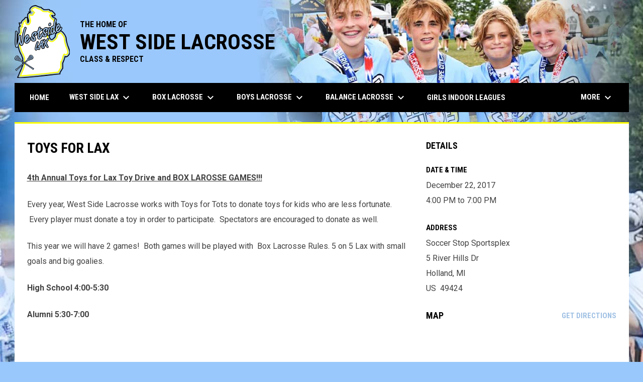

--- FILE ---
content_type: text/html; charset=UTF-8
request_url: https://www.westsidemilax.com/events/toys-for-lax
body_size: 4640
content:
<!doctype html><html ng-app="app" lang="en"><head><meta charset="utf-8"><meta http-equiv="x-ua-compatible" content="ie=edge"><meta http-equiv="Content-Security-Policy" content="default-src * 'unsafe-inline' 'unsafe-eval' data:; connect-src *; worker-src * blob:;"><meta name="viewport" content="width=device-width, initial-scale=1.0"><title ng-bind="(config.title ? config.title + ' - ' : '') + 'Toys For Lax - West Side Lacrosse'">Toys For Lax - West Side Lacrosse</title><meta name="description" content=""><meta property="og:url" content="http://www.westsidemilax.com/events/toys-for-lax"><meta property="og:title" content="Toys For Lax - West Side Lacrosse"><meta property="og:image" content="https://digitalshift-assets.sfo2.cdn.digitaloceanspaces.com/pw/62cdf2bb-901e-445a-a1fc-5750feacedc6/assets/logo-1509331575820758052.png"><meta name="twitter:card" content="summary_large_image" /><link rel="shortcut icon" href="https://digitalshift-assets.sfo2.cdn.digitaloceanspaces.com/pw/62cdf2bb-901e-445a-a1fc-5750feacedc6/assets/favicon-1508360825665689223.png" /><link href="//fonts.googleapis.com/css?family=Roboto:300,400,500,700" rel="stylesheet" type="text/css"><link href="//fonts.googleapis.com/css?family=Roboto+Condensed:300,400,500,700" rel="stylesheet" type="text/css"><link href="//fonts.googleapis.com/css2?family=Playwrite+IS&display=swap" rel="stylesheet"><link href="//fonts.googleapis.com/icon?family=Material+Icons" rel="stylesheet" type="text/css" /><link href="/site.css?v=fa010edea59a193ba31f5dc2dbc64591" rel="stylesheet" type="text/css"><link rel="alternate" type="application/rss+xml" title="West Side Lacrosse News" href="//www.westsidemilax.com/news.rss" /><script>window.config = {"api_url":"https://web.api.digitalshift.ca","live_api_url":"wss://live.digitalshift.ca","client_service_id":"62cdf2bb-901e-445a-a1fc-5750feacedc6","asset_link_prefix":"https://digitalshift-assets.sfo2.cdn.digitaloceanspaces.com/pw/62cdf2bb-901e-445a-a1fc-5750feacedc6/","link_prefix":null,"link_query":null,"service":{"website_url":"https://www.lacrosseshift.com","privacy_url":"https://www.lacrosseshift.com/privacy-policy","terms_url":"https://www.lacrosseshift.com/terms-of-use","support_url":"https://help.digitalshift.com","player_system_url":"https://my.lacrosseshift.com","player_system_support_url":"https://help.my.digitalshift.com","admin_login_url":"https://admin.lacrosseshift.com","web_admin_url":"https://admin.lacrosseshift.com/website","stats_admin_url":"https://admin.lacrosseshift.com/stats","scorekeeper_admin_url":"https://admin.lacrosseshift.com/scorekeeper","register_url":"https://admin.lacrosseshift.com/create","api_url":"https://api.digitalshift.ca","stats_api_url":"https://stats.api.digitalshift.ca","web_api_url":"https://web.api.digitalshift.ca","favicon_url":"https://static.digitalshift.ca/services/lacrosseshift/favicon.76118c0883f.png","emblem_url":"https://static.digitalshift.ca/services/lacrosseshift/emblem.3eb31b3a48c.svg","wordmark_url":"https://static.digitalshift.ca/services/lacrosseshift/wordmark.dbd5ec14331.svg","logo_url":"https://static.digitalshift.ca/services/lacrosseshift/logo.e29574e12d6.svg","emblem_email_url":"https://static.digitalshift.ca/services/lacrosseshift/emblem-email.5e2f32ca491.png","logo_email_url":"https://static.digitalshift.ca/services/lacrosseshift/logo-email.47fa519b7de.png","icon_url":"https://static.digitalshift.ca/services/lacrosseshift/icon.3c1cd9d74e0.svg","id":"lacrosseshift","name":"LacrosseShift","domain":"lacrosseshift.com","sports":["lacrosse"],"facebook_app_id":"753759415097886"},"backgrounds":["background-1629138803515540950.jpg"],"show_event_games":false,"recaptcha_site_key":"6LeITDAUAAAAAIP5Y33shqBIW7kY63Nt9hFtu0vB"}</script></head><body ng-controller="AppCtrl as AppCtrl" ><a href="" ng-click="AppCtrl.skipToContent()" id="skip-to-content">Skip to content</a><div class="main-wrap"><header role="banner"><div class="w"><div class="header"><div class="flex" style="height: 100%"><a href="/" class="logo"><img src="https://digitalshift-assets.sfo2.cdn.digitaloceanspaces.com/pw/62cdf2bb-901e-445a-a1fc-5750feacedc6/assets/logo-1509331575820758052.png" alt="West Side Lacrosse"></a><div class="text"><div class="heading1">THE HOME OF</div><div class="heading2">WEST SIDE LACROSSE</div><div class="heading3">CLASS & RESPECT</div></div></div><div class="promo"></div></div><div class="responsive"><a href="/" class="responsive-logo"><img src="https://digitalshift-assets.sfo2.cdn.digitaloceanspaces.com/pw/62cdf2bb-901e-445a-a1fc-5750feacedc6/assets/logo-1509331575820758052.png" alt="West Side Lacrosse"></a><div class="responsive-name">West Side Lacrosse</div><a href="#" class="responsive-toggle" role="menubutton" ng-click="AppCtrl.toggleMenu()" aria-label="Open site menu"><i class="material-icons" aria-hidden="true">menu</i></a></div></div></header><nav role="navigation menu" class="primary" ng-class="{ show: AppCtrl.showMenu }" sticky><div class="w"><div class="menu menubar-navigation" role="menubar" aria-label="Site Menu" ><div role="none" class="item" ng-class="{ }" ><a class="name" role="menuitem" href="/home" ng-click="AppCtrl.toggleMenu(false)" > Home </a></div><div role="none" class="item has-submenu unlinked" ng-class="{ }" ><a class="name" role="menuitem" href="#" ng-click="AppCtrl.toggleMenu(false)" aria-haspopup="true" aria-expanded="false" > West Side Lax <i class="material-icons" aria-hidden="true">keyboard_arrow_down</i></a><div class="menu" role="menu" aria-label="West Side Lax" ><div role="none" class="item" ng-class="{ }" ><a class="name" role="menuitem" href="/class-respect" ng-click="AppCtrl.toggleMenu(false)" > Class & Respect </a></div><div role="none" class="item" ng-class="{ }" ><a class="name" role="menuitem" href="/lax-garage" ng-click="AppCtrl.toggleMenu(false)" > LAX Garage </a></div><div role="none" class="item" ng-class="{ }" ><a class="name" role="menuitem" href="/about" ng-click="AppCtrl.toggleMenu(false)" > About </a></div><div role="none" class="item" ng-class="{ }" ><a class="name" role="menuitem" href="/partners" ng-click="AppCtrl.toggleMenu(false)" > Partners </a></div><div role="none" class="item" ng-class="{ }" ><a class="name" role="menuitem" href="/news" ng-click="AppCtrl.toggleMenu(false)" > News </a></div><div role="none" class="item" ng-class="{ }" ><a class="name" role="menuitem" href="/apparel" ng-click="AppCtrl.toggleMenu(false)" > Apparel </a></div><div role="none" class="item" ng-class="{ }" ><a class="name" role="menuitem" href="/contact" ng-click="AppCtrl.toggleMenu(false)" > Contact </a></div></div></div><div role="none" class="item has-submenu unlinked" ng-class="{ }" ><a class="name" role="menuitem" href="#" ng-click="AppCtrl.toggleMenu(false)" aria-haspopup="true" aria-expanded="false" > Box Lacrosse <i class="material-icons" aria-hidden="true">keyboard_arrow_down</i></a><div class="menu" role="menu" aria-label="Box Lacrosse" ><div role="none" class="item" ng-class="{ }" ><a class="name" role="menuitem" href="/indoor-leagues-camps" ng-click="AppCtrl.toggleMenu(false)" > BOX Indoor Leagues </a></div><div role="none" class="item" ng-class="{ }" ><a class="name" role="menuitem" href="/box-lacrosse" ng-click="AppCtrl.toggleMenu(false)" > Travel Box Lacrosse </a></div></div></div><div role="none" class="item has-submenu unlinked" ng-class="{ }" ><a class="name" role="menuitem" href="#" ng-click="AppCtrl.toggleMenu(false)" aria-haspopup="true" aria-expanded="false" > Boys Lacrosse <i class="material-icons" aria-hidden="true">keyboard_arrow_down</i></a><div class="menu" role="menu" aria-label="Boys Lacrosse" ><div role="none" class="item" ng-class="{ }" ><a class="name" role="menuitem" href="/2019" ng-click="AppCtrl.toggleMenu(false)" > Summer 2025 Boys Teams </a></div><div role="none" class="item" ng-class="{ }" ><a class="name" role="menuitem" href="/tryouts" ng-click="AppCtrl.toggleMenu(false)" > Boys 2025 Summer Tryouts </a></div><div role="none" class="item" ng-class="{ }" ><a class="name" role="menuitem" href="/winter-sessions" ng-click="AppCtrl.toggleMenu(false)" > Winter SESSIONS </a></div><div role="none" class="item" ng-class="{ }" ><a class="name" role="menuitem" href="/staff" ng-click="AppCtrl.toggleMenu(false)" > Staff </a></div><div role="none" class="item" ng-class="{ }" ><a class="name" role="menuitem" href="/sessions" ng-click="AppCtrl.toggleMenu(false)" > SUMMER SESSIONS </a></div><div role="none" class="item" ng-class="{ }" ><a class="name" role="menuitem" href="/hotels-summer-20211" ng-click="AppCtrl.toggleMenu(false)" > HOTELS/WAIVERS </a></div></div></div><div role="none" class="item has-submenu unlinked" ng-class="{ }" ><a class="name" role="menuitem" href="#" ng-click="AppCtrl.toggleMenu(false)" aria-haspopup="true" aria-expanded="false" > Balance Lacrosse <i class="material-icons" aria-hidden="true">keyboard_arrow_down</i></a><div class="menu" role="menu" aria-label="Balance Lacrosse" ><div class="item" role="none"><a href="/girls-lacrosse" role="menuitem" ng-click="AppCtrl.toggleMenu(false)" >Balance Lacrosse</a></div><div role="none" class="item" ng-class="{ }" ><a class="name" role="menuitem" href="/girls-lacrosse" ng-click="AppCtrl.toggleMenu(false)" > Balance 2025 </a></div><div role="none" class="item" ng-class="{ }" ><a class="name" role="menuitem" href="/coaching-staff" ng-click="AppCtrl.toggleMenu(false)" > Balance Coaching Staff </a></div><div role="none" class="item" ng-class="{ }" ><a class="name" role="menuitem" href="/waivers" ng-click="AppCtrl.toggleMenu(false)" > Balance Hotels/Waivers </a></div></div></div><div role="none" class="item" ng-class="{ }" ><a class="name" role="menuitem" href="/indoor-leagues" ng-click="AppCtrl.toggleMenu(false)" > Girls Indoor Leagues </a></div><div role="none" class="item has-submenu unlinked" ng-class="{ }" ><a class="name" role="menuitem" href="#" ng-click="AppCtrl.toggleMenu(false)" aria-haspopup="true" aria-expanded="false" > Camps & Clinics <i class="material-icons" aria-hidden="true">keyboard_arrow_down</i></a><div class="menu" role="menu" aria-label="Camps &amp; Clinics" ><div role="none" class="item" ng-class="{ }" ><a class="name" role="menuitem" href="/camps" ng-click="AppCtrl.toggleMenu(false)" > Camps/Clinics </a></div><div role="none" class="item" ng-class="{ }" ><a class="name" role="menuitem" href="/private-lessons" ng-click="AppCtrl.toggleMenu(false)" > Private Lessons </a></div></div></div><div role="none" class="item has-submenu unlinked" ng-class="{ }" ><a class="name" role="menuitem" href="#" ng-click="AppCtrl.toggleMenu(false)" aria-haspopup="true" aria-expanded="false" > Recruiting <i class="material-icons" aria-hidden="true">keyboard_arrow_down</i></a><div class="menu" role="menu" aria-label="Recruiting" ><div class="item" role="none"><a href="/recruiting" role="menuitem" ng-click="AppCtrl.toggleMenu(false)" >Recruiting</a></div><div role="none" class="item" ng-class="{ }" ><a class="name" role="menuitem" href="/college-committments" ng-click="AppCtrl.toggleMenu(false)" > College Committments </a></div><div role="none" class="item" ng-class="{ }" ><a class="name" role="menuitem" href="/showcases/prospect-camps" ng-click="AppCtrl.toggleMenu(false)" > Showcases/Prospect Days/Camps </a></div></div></div><div role="none" class="item has-submenu unlinked" ng-class="{ }" ><a class="name" role="menuitem" href="#" ng-click="AppCtrl.toggleMenu(false)" aria-haspopup="true" aria-expanded="false" > FALL BALL <i class="material-icons" aria-hidden="true">keyboard_arrow_down</i></a><div class="menu" role="menu" aria-label="FALL BALL" ><div role="none" class="item" ng-class="{ }" ><a class="name" role="menuitem" href="/west-side-fall-ball" ng-click="AppCtrl.toggleMenu(false)" > Boys FB </a></div><div role="none" class="item" ng-class="{ }" ><a class="name" role="menuitem" href="/girls-fb" ng-click="AppCtrl.toggleMenu(false)" > Girls FB </a></div><div role="none" class="item" ng-class="{ }" ><a class="name" role="menuitem" href="/fall-sessions" ng-click="AppCtrl.toggleMenu(false)" > Fall SESSIONS </a></div><div role="none" class="item" ng-class="{ }" ><a class="name" role="menuitem" href="/hotels-summer-20211" ng-click="AppCtrl.toggleMenu(false)" > HOTELS/WAIVERS </a></div></div></div><div role="none" class="item" ng-class="{ }" ><a class="name" role="menuitem" href="/west-side-warm-up" ng-click="AppCtrl.toggleMenu(false)" > West Side Warm Up </a></div><div role="none" class="item has-submenu unlinked" ng-class="{ }" ><a class="name" role="menuitem" href="#" ng-click="AppCtrl.toggleMenu(false)" aria-haspopup="true" aria-expanded="false" > Photos <i class="material-icons" aria-hidden="true">keyboard_arrow_down</i></a><div class="menu" role="menu" aria-label="Photos" ><div class="item" role="none"><a href="/photos" role="menuitem" ng-click="AppCtrl.toggleMenu(false)" >Photos</a></div><div role="none" class="item" ng-class="{ }" ><a class="name" role="menuitem" href="/videos" ng-click="AppCtrl.toggleMenu(false)" > Videos </a></div></div></div><div role="none" class="item has-submenu unlinked" ng-class="{ }" ><a class="name" role="menuitem" href="#" ng-click="AppCtrl.toggleMenu(false)" aria-haspopup="true" aria-expanded="false" > Events <i class="material-icons" aria-hidden="true">keyboard_arrow_down</i></a><div class="menu" role="menu" aria-label="Events" ><div role="none" class="item" ng-class="{ }" ><a class="name" role="menuitem" href="/events" ng-click="AppCtrl.toggleMenu(false)" > Events List </a></div><div role="none" class="item" ng-class="{ }" ><a class="name" role="menuitem" href="/calendar" ng-click="AppCtrl.toggleMenu(false)" target="_blank" > Events Calendar <span class="sr-only">opens in new window</span></a></div></div></div></div></div></nav><main role="main" id="main" tabindex="-1"><div class="w"><div class="page no-pad event-single"><div class="pad"><div class="layout row gutter"><div class="col-2"><h1 class="h1">Toys For Lax</h1><content><div class="fr-view"><div class="fr-view"><p><strong><u>4th Annual Toys for Lax Toy Drive and BOX LAROSSE GAMES!!!</u></strong></p><p>Every year, West Side Lacrosse works with Toys for Tots to donate toys for kids who are less fortunate.  Every player must donate a toy in order to participate.  Spectators are encouraged to donate as well. </p><p>This year we will have 2 games!  Both games will be played with  Box Lacrosse Rules. 5 on 5 Lax with small goals and big goalies.</p><p><strong>High School 4:00-5:30</strong></p><p><strong>Alumni 5:30-7:00</strong></p><p><br></p><p><br></p></div></div></content></div><div class="col"><aside><section><h2 class="h3">Details</h2><h3 class="bh-black">Date &amp; Time</h3><p> December 22, 2017 <br> 4:00 PM to 7:00 PM </p><h3 class="bh-black">Address</h3><address> Soccer Stop Sportsplex<br> 5 River Hills Dr<br> Holland, MI<br> US&nbsp;&nbsp;49424 </address></section><section><header class="flex-row"><h3 class="h3" style="flex: 1">Map</h3><a class="bh-link" href="https://www.google.com/maps?daddr=5%20River%20Hills%20Dr%2C%20Holland%2C%20MI%2C%20US%2049424" target="_blank" aria-label="Directions on Google Maps">Get Directions <span class="sr-only">opens in new window</span></a></header><iframe width="100%" height="300" frameborder="0" style="border:0" aria-label="Google Maps for Soccer Stop Sportsplex" src="https://www.google.com/maps/embed/v1/place?key=AIzaSyB1MtX0wdW3eseURThn-rFmPtpPWnL4uGY&amp;q=5%20River%20Hills%20Dr%2C%20Holland%2C%20MI%2C%20US%2049424" allowfullscreen></iframe></section></aside></div></div></div></div></div></main></div><div class="footer-wrap"><footer><div class="primary" ><div class="w"><div class="footer-column image"><div><img src="https://digitalshift-assets.sfo2.cdn.digitaloceanspaces.com/pw/62cdf2bb-901e-445a-a1fc-5750feacedc6/p-6e6f2259-b51a-4b60-9e5b-1fc5d754a77f/6e6f2259-b51a-4b60-9e5b-1fc5d754a77f-1508360833-grid.png" alt=""></div></div><div class="footer-column links"><div><h2 class="h3" id="footer-links-title-1" ng-attr-role="{{AppCtrl.tablet ? 'button' : undefined}}" ng-attr-tabindex="{{AppCtrl.tablet ? 0 : undefined}}" ng-attr-aria-expanded="{{AppCtrl.tablet ? AppCtrl.showFooter == 1 : undefined}}" ng-attr-aria-controls="{{AppCtrl.tablet ? 'footer-links-1' : undefined}}" ng-click="AppCtrl.toggleFooter(1)" ng-keyup="($event.key == 'Enter' || $event.key == 'Space') && AppCtrl.toggleFooter(1)" >News & Events</h2><div class="footer-links" id="footer-links-1" role="region" aria-labelledby="footer-links-title-1" ng-class="{ open: AppCtrl.showFooter == 1 }" ><div class="link"><a href="/news" >News <span class="sr-only">opens in new window</span></a></div><div class="link"><a href="/events" >Events <span class="sr-only">opens in new window</span></a></div></div></div></div><div class="footer-column links"><div><h2 class="h3" id="footer-links-title-2" ng-attr-role="{{AppCtrl.tablet ? 'button' : undefined}}" ng-attr-tabindex="{{AppCtrl.tablet ? 0 : undefined}}" ng-attr-aria-expanded="{{AppCtrl.tablet ? AppCtrl.showFooter == 2 : undefined}}" ng-attr-aria-controls="{{AppCtrl.tablet ? 'footer-links-2' : undefined}}" ng-click="AppCtrl.toggleFooter(2)" ng-keyup="($event.key == 'Enter' || $event.key == 'Space') && AppCtrl.toggleFooter(2)" >West Side Lax</h2><div class="footer-links" id="footer-links-2" role="region" aria-labelledby="footer-links-title-2" ng-class="{ open: AppCtrl.showFooter == 2 }" ><div class="link"><a href="/about" >About <span class="sr-only">opens in new window</span></a></div><div class="link"><a href="/staff" >Staff <span class="sr-only">opens in new window</span></a></div><div class="link"><a href="/contact" >Contact <span class="sr-only">opens in new window</span></a></div></div></div></div><div class="footer-column links"><div><h2 class="h3" id="footer-links-title-3" ng-attr-role="{{AppCtrl.tablet ? 'button' : undefined}}" ng-attr-tabindex="{{AppCtrl.tablet ? 0 : undefined}}" ng-attr-aria-expanded="{{AppCtrl.tablet ? AppCtrl.showFooter == 3 : undefined}}" ng-attr-aria-controls="{{AppCtrl.tablet ? 'footer-links-3' : undefined}}" ng-click="AppCtrl.toggleFooter(3)" ng-keyup="($event.key == 'Enter' || $event.key == 'Space') && AppCtrl.toggleFooter(3)" >Media</h2><div class="footer-links" id="footer-links-3" role="region" aria-labelledby="footer-links-title-3" ng-class="{ open: AppCtrl.showFooter == 3 }" ><div class="link"><a href="/photos" >Photos <span class="sr-only">opens in new window</span></a></div><div class="link"><a href="/videos" >Videos <span class="sr-only">opens in new window</span></a></div></div></div></div><div class="footer-column links"><div><h2 class="h3" id="footer-links-title-4" ng-attr-role="{{AppCtrl.tablet ? 'button' : undefined}}" ng-attr-tabindex="{{AppCtrl.tablet ? 0 : undefined}}" ng-attr-aria-expanded="{{AppCtrl.tablet ? AppCtrl.showFooter == 4 : undefined}}" ng-attr-aria-controls="{{AppCtrl.tablet ? 'footer-links-4' : undefined}}" ng-click="AppCtrl.toggleFooter(4)" ng-keyup="($event.key == 'Enter' || $event.key == 'Space') && AppCtrl.toggleFooter(4)" >Partners</h2><div class="footer-links" id="footer-links-4" role="region" aria-labelledby="footer-links-title-4" ng-class="{ open: AppCtrl.showFooter == 4 }" ><div class="link"><a href="/partners" >Partners <span class="sr-only">opens in new window</span></a></div></div></div></div><div class="footer-column image"><div><img src="https://digitalshift-assets.sfo2.cdn.digitaloceanspaces.com/pw/62cdf2bb-901e-445a-a1fc-5750feacedc6/p-4411fb21-d945-4acb-8975-6a8c30de0ae9/4411fb21-d945-4acb-8975-6a8c30de0ae9-1509331914-grid.jpg" alt=""></div></div></div></div><div class="secondary"><div class="w" style="display: flex; align-items: center"><div class="powered-by"><a href="https://www.lacrosseshift.com" title="Powered by LacrosseShift"></a></div><div style="flex: 1"></div><div class="menu" role="menubar" aria-label="Footer Menu" ><div role="none" class="item" ng-class="{ }" ><a class="name" role="menuitem" href="https://admin.lacrosseshift.com" ng-click="AppCtrl.toggleMenu(false)" target="_blank" > Admin Login <span class="sr-only">opens in new window</span></a></div></div><span class="copyright">Copyright &copy; 2025 West Side Lacrosse</span></div></div></footer></div><script src="https://digitalshift-assets.sfo2.cdn.digitaloceanspaces.com/pw/0v.098055e2.js"></script><script src="https://digitalshift-assets.sfo2.cdn.digitaloceanspaces.com/pw/1a.972297b3.js"></script><script src="https://digitalshift-assets.sfo2.cdn.digitaloceanspaces.com/pw/2t.8b2cf605.js"></script><script src="https://www.google.com/recaptcha/api.js?onload=reCaptchaRender&amp;render=explicit" async defer></script></body></html>